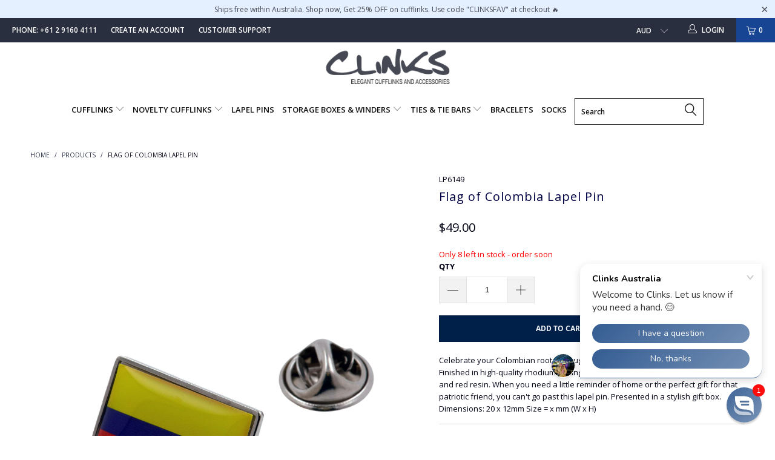

--- FILE ---
content_type: application/javascript; charset=utf-8
request_url: https://searchanise-ef84.kxcdn.com/templates.8P0w8K8N1D.js
body_size: 2357
content:
Searchanise=window.Searchanise||{};Searchanise.templates={Platform:'shopify',StoreName:'Clinks Australia',AutoSpellCorrection:'N',AutocompleteLayout:'multicolumn',AutocompleteStyle:'ITEMS_MULTICOLUMN_LIGHT',AutocompleteDescriptionStrings:0,AutocompleteSuggestionCount:5,AutocompleteItemCount:6,AutocompleteSuggestOnSearchBoxEmpty:'Y',AutocompleteShowProductCode:'N',AutocompleteShowRecent:'Y',AutocompleteShowOnlyInStock:'Y',AutocompleteShowMoreLink:'Y',AutocompleteIsMulticolumn:'Y',AutocompleteTemplate:'<div class="snize-ac-results-content"><div class="snize-results-html" style="cursor:auto;" id="snize-ac-results-html-container"></div><div class="snize-ac-results-columns"><div class="snize-ac-results-column"><ul class="snize-ac-results-list" id="snize-ac-items-container-1"></ul><ul class="snize-ac-results-list" id="snize-ac-items-container-2"></ul><ul class="snize-ac-results-list" id="snize-ac-items-container-3"></ul></div><div class="snize-ac-results-column"><ul class="snize-ac-results-multicolumn-list" id="snize-ac-items-container-4"></ul></div></div></div>',AutocompleteMobileTemplate:'<div class="snize-ac-results-content"><div class="snize-mobile-top-panel"><div class="snize-close-button"><button type="button" class="snize-close-button-arrow"></button></div><form action="#" style="margin: 0px"><div class="snize-search"><input id="snize-mobile-search-input" autocomplete="off" class="snize-input-style snize-mobile-input-style"></div><div class="snize-clear-button-container"><button type="button" class="snize-clear-button" style="visibility: hidden"></button></div></form></div><ul class="snize-ac-results-list" id="snize-ac-items-container-1"></ul><ul class="snize-ac-results-list" id="snize-ac-items-container-2"></ul><ul class="snize-ac-results-list" id="snize-ac-items-container-3"></ul><ul id="snize-ac-items-container-4"></ul><div class="snize-results-html" style="cursor:auto;" id="snize-ac-results-html-container"></div><div class="snize-close-area" id="snize-ac-close-area"></div></div>',AutocompleteItem:'<li class="snize-product ${product_classes}" data-original-product-id="${original_product_id}" id="snize-ac-product-${product_id}"><a href="${autocomplete_link}" class="snize-item" draggable="false"><div class="snize-thumbnail"><img src="${image_link}" class="snize-item-image ${additional_image_classes}" alt="${autocomplete_image_alt}"></div>${autocomplete_product_ribbons_html}${autocomplete_product_code_html}${autocomplete_product_attribute_html}<span class="snize-title">${title}</span><span class="snize-description">${description}</span>${autocomplete_prices_html}${autocomplete_in_stock_status_html}${reviews_html}</a></li>',AutocompleteMobileItem:'<li class="snize-product ${product_classes}" data-original-product-id="${original_product_id}" id="snize-ac-product-${product_id}"><a href="${autocomplete_link}" class="snize-item"><div class="snize-thumbnail"><img src="${image_link}" class="snize-item-image ${additional_image_classes}" alt="${autocomplete_image_alt}"></div><div class="snize-product-info">${autocomplete_product_ribbons_html}${autocomplete_product_code_html}${autocomplete_product_attribute_html}<span class="snize-title">${title}</span><span class="snize-description">${description}</span><div class="snize-ac-prices-container">${autocomplete_prices_html}${autocomplete_in_stock_status_html}</div>${reviews_html}</div></a></li>',AutocompleteResultsHTML:'<div style="text-align: center;"><a href="#" title="Exclusive sale"><img src="https://www.searchanise.com/images/sale_sign.jpg" style="display: inline;" /></a></div>',AutocompleteNoResultsHTML:'<p>Sorry, nothing found for [search_string].</p><p>Try some of our <a href="#" title="Bestsellers">bestsellers →</a>.</p>',AutocompleteZeroPriceAction:'hide_zero_price',LabelAutocompleteSku:'SKU',ResultsShow:'Y',ResultsStyle:'RESULTS_MODERN',ResultsPagesCount:15,ResultsCategoriesCount:9,ResultsShowActionButton:'add_to_cart',ResultsShowFiltersInSidebar:'N',ResultsShowProductCode:'Y',ResultsEnableInfiniteScrolling:'infinite',ResultsShowOnlyInStock:'Y',ResultsDescriptionStrings:0,ResultsZeroPriceAction:'hide_zero_price',SmartNavigationDefaultSorting:'sales_amount:desc',SmartNavigationOverrideSeo:'Y',ShowBestsellingSorting:'Y',ShowDiscountSorting:'Y',LabelResultsSku:'SKU',RecommendationShowActionButton:'add_to_cart',CategorySortingRule:"searchanise",ShopifyCurrency:'AUD',ColorsCSS:'.snize-ac-results .snize-suggestion.snize-recent { color: #333333; }.snize-ac-results .snize-view-all-link { color: #747474; }.snize-ac-results .snize-view-all-link .snize-ac-results-arrow { background-image: url("data:image/svg+xml,%3Csvg xmlns=\'http://www.w3.org/2000/svg\' viewBox=\'0 0 448 512\'%3E%3Cpath fill=\'%23747474\' d=\'M190.5 66.9l22.2-22.2c9.4-9.4 24.6-9.4 33.9 0L441 239c9.4 9.4 9.4 24.6 0 33.9L246.6 467.3c-9.4 9.4-24.6 9.4-33.9 0l-22.2-22.2c-9.5-9.5-9.3-25 .4-34.3L311.4 296H24c-13.3 0-24-10.7-24-24v-32c0-13.3 10.7-24 24-24h287.4L190.9 101.2c-9.8-9.3-10-24.8-.4-34.3z\'/%3E%3C/svg%3E"); }.snize-ac-over-nodrop { background: #EEEEEE; }div.snize .snize-button { background-color: #003494; }#snize-modal-product-quick-view .snize-button { background-color: #003494; }',CustomCSS:'#snize-search-results-grid-mode li.snize-product span.snize-title {    font-family: \'Open Sans\';    font-size: inherit;  font-weight: 400;    font-style: normal;    text-transform: none;    line-height: 1.5;    color: #0b2140;    letter-spacing: 1px;    text-rendering: optimizeLegibility;    -webkit-font-smoothing: antialiased;    -moz-osx-font-smoothing: grayscale;}div.snize li.snize-product div.snize-price-list {    font-weight: normal;    color: #d25c6a;}div.snize li.snize-product .snize-price-list .snize-price, div.snize li.snize-product .snize-price-list .snize-discounted-price {    font-size: 13px;}div.snize li.snize-product .snize-price-list .snize-discounted-price {    color: #010315;}',RecommendationCustomCSS:'element.style {}.snize-recommendation .snize-recommendation-title {    padding-bottom: 5px;    padding-left: 10px;    font-size: 22px;    line-height: 1.4;    border-bottom: 1px solid #e3e5e5;    color: #303e4e;    /* text-transform: uppercase; */}.snize-recommendation * {    position: static;    top: auto;    left: auto;    bottom: auto;    right: auto;    z-index: auto;    overflow: visible;    outline: none;    border: 0 none;    border-radius: 0;    box-shadow: none;    vertical-align: baseline;    text-align: inherit;    text-indent: 0;    text-transform: none;    text-overflow: clip;    text-shadow: none;    line-height: normal;    opacity: 1;    box-sizing: content-box;    color: inherit;    background: transparent none repeat scroll 0% 0%;}.h3, h3 {    font-weight: 400;    font-size: 16px;    display: block;    margin: 0 auto 15px 0;}.h2, .h3, h1, h2, h2.title, h3 {    font-family: "Open Sans",sans-serif;    font-style: normal;    text-transform: none;    line-height: 1.5;    text-rendering: optimizeLegibility;    -webkit-font-smoothing: antialiased;    -moz-osx-font-smoothing: grayscale;    color: #000044;    letter-spacing: 1px;}* {    -moz-box-sizing: border-box;    -webkit-box-sizing: border-box;    box-sizing: border-box;}user agent stylesheeth3 {    display: block;    font-size: 1.17em;    margin-block-start: 1em;    margin-block-end: 1em;    margin-inline-start: 0px;    margin-inline-end: 0px;    font-weight: bold;}body {    font-size: 13px;    color: #010315;    line-height: 1.6em;    overflow: auto;    -webkit-font-smoothing: antialiased;    -moz-osx-font-smoothing: grayscale;    font-smoothing: antialiased;    background-color: #fff;}.logo, body {    font-family: "Open Sans",sans-serif;    font-style: normal;    text-transform: none;    font-weight: 400;}@media only screen and (max-device-width: 1024px) and (min-device-width: 320px)html {    -webkit-text-size-adjust: 100%;}html {    font-family: sans-serif;}.remodal, html {    -webkit-text-size-adjust: 100%;    -ms-text-size-adjust: 100%;}user agent stylesheethtml {    color: -internal-root-color;}::selection {    background: #FFF7B6;    color: #000;}div.snize-recommendation-results span.snize-title {color: #000044;font-size: 13px;}div.snize-recommendation-results .snize-price-list {color: #B12704;}.snize-recommendation .snize-recommendation-title {text-transform: capitalize;text-align: center;}div.snize-recommendation-results .snize-button {background: #000044;}'}

--- FILE ---
content_type: application/javascript; charset=utf-8
request_url: https://searchanise-ef84.kxcdn.com/preload_data.8P0w8K8N1D.js
body_size: 6592
content:
window.Searchanise.preloadedSuggestions=['novelty cufflinks','skinny ties','microfibre ties','watch box','tie bars','star wars','gold cufflinks','cuff clinks','lapel pin','tie bar','rose gold','cuff links','watch winder','tie box','tie clip','mother of pearl','opal cufflinks','watch cufflinks','knit tie','blue cufflinks','cuff link','engraved cufflinks','knit ties','black cufflinks','silver cufflinks','engravable cufflinks','red cufflinks','best man','initial cufflinks','tie pin','gold cufflink','opal tie bar','bow tie','blue opal','dapper roo','gift set','dr who','gold tie','lapel pins','golf cufflinks','car cufflinks','music cufflinks','letter cufflinks','cufflink box','star wars tie','watch roll','gold tie bar','tie pins','dapper socks','animal cufflinks','cufflinks & tie','cricket cufflinks','basketball cufflinks','horse cufflinks','pearl cuff links','silver tie bar','gold tie clip','watch boxes','father of the bride','afl pin','carbon fibre','stainless steel','cross cufflinks','photo cufflinks','pen box','cufflinks and tie pins','new zealand','silver set','engravable cuff','horse tie clip','personal cufflinks','cufflinks & tie pin','silver black','dapper roo socks','horse racing','grooms man','opal cuff','black cuff links','spirit level','custom cufflinks','personalize cufflinks','watch winders','mother of pearl cufflinks','tie boxes','silver tie clip','letter d','car cufflink','mens cufflink','pearl cuff','cufflink & tie bar set','french horn','cufflink sets','cat cufflinks','scales of justice','golf cuff links','tie clip sets','round cufflinks','mother pearl','wooden watch box','doctor who','hard cufflinks','hat pin','shirt cuff adapters','silver round','treble clef','ball cufflinks','3 watch box','knot cufflinks','valet tray','silver tie bars','bicycle cufflinks','maths cufflink','dappe roo','nrl cufflinks','clock cufflinks','silver square','wedding cufflinks','magic wallet','star wars cufflinks','watch movement','pearl cufflinks','gold round','flag cuff lin','cocktail gift set','race car','harry potter','steam punk','bass clef','silver rectangle cufflinks','australian flags','personalised cuff links','music notes','gear shift','engravable round cufflinks','guitar cufflinks','custom cuff','rolex cufflinks','tie clips','rugby cufflinks','rose lapel pin','car logo','fishing cufflink','dog cufflinks','bow ties','box for cufflinks','cufflinks box','waratah watch winder','cateye cuff','drink cufflinks','pi cufflink','cuff adapters','math tie','father of the groom','celtic cuff clinks','wooden cufflink box','12 watch winder','square black cuff links','wooden cufflink','football cufflinks','moto x','fishing reel','blue watch','novelty ties','flag lapel pin','doctor cufflinks','vegan leather','motorbike cufflinks','opal tie clip','crown cufflinks','gun cufflinks','insert photo cufflinks','record player','trust me','watch cufflink','kangaroo cufflinks','soccer cufflinks','camera cuff links','wood watch box','bicycle gear','medical tie','skull cufflinks','engravable gold','large faced watches','jet plane','black wooden','gold round cuff links','cateye cufflinks','australia lapel pin','watch opal','novelty cufflinks opal','novelty cufflinks motorcycle','vespa scooter','dentist chair','star trek','cufflinks music cufflinks','bi plane','cuffs with initial','tie in','leather cuff link box','golf tie pin','fuel gauge','brass cufflinks','cufflinks light','lapel pin gold','afl tie','instruction manual','watch cuff','cabinet humidor','geelong cats','leather watch box','letter r','logo nrl pin set','double happiness cufflinks','your logo','hat cufflinks','stick pins','sock card','flag cufflinks','tie tack','gun cufflink','legal cufflinks','carbon fibre watch box','fish cuff links','watch movement cufflinks','heart cufflinks','black silver','fleur de lis','cuff link box','melbourne f','engraved tie bar','bus tie bar','initial engraved','wrench tie','cigar humidor','black tie bars','cuff links red','novelty tie clip','custom engraved cufflinks gold','letter a','blue enamel','cufflink roll','scales justice cufflinks','gun tie clip','gear shift cufflinks','cufflink storage','opal cufflink','football cuff','no 1 dad','round gold','silver cyclist','stud sets','cufflinks car','lindeman black watch winder','double happiness','bullet cufflinks','cuff links and tie clip set','ace cufflink','letter m cufflinks','tennis racquet','music pins','horse shoe','hockey cufflinks','bulldogs nrl','cufflinks gift box','drum kit','cyclist cufflink','gold square','blue enamel cufflinks','black round','rose gold cuff links','horse sh','chess cufflinks','collar stays','formula one','dinosaur cufflinks','brisbane lions','horse cuff links','letter s','black guitar cufflinks','necktie clip','harry potter cufflinks','gear stick','pacman cufflinks','silver fern','field hockey','navy tie','rose gold tie','mechanical watch cufflinks','fish cufflink','bubble plane','clinks watch winder','t re','cufflink boxes','brushed gold','red porsche','cricket ball','blue enamel silver','star tie','airplane cufflinks','union jack','shiraz red wine bottle cufflinks','spitfire cufflinks','green & blue','watch winder single watch','sterling silver','music tie','surf board','fire engine','stethoscope cufflinks','queen cuff links','money clip','geelong cufflinks','rose gold cufflinks','silver square cufflinks','tie clip set','spatula tie','gift set soccer','mechanism cufflinks','penguin cufflinks','national lapel pins','travel cigar humidifier','diamond cuff inks','engravable pin','country flag','cigar box','gold shiny tie bar','masonic cufflinks','watch and cufflinks box','bride and groom','walnut ashtray','west coast eagles','newcastle knights','stars cufflinks','gold tie clips','sport lapel pin','power supply','watch box key','plane cufflinks','drum kit cufflinks','table tennis','basketball tie','opal tie bars','pink knit tie','dentist tooth and mirror cufflinks','ford cufflinks','opal cuff clinks','australia nrl','handcuff cufflinks','ribbed socks','coin cufflink','gold rectangle cufflinks','gold initials cufflinks','football club','green farm tractor','screw driver','wedding party','men pacman sock','leather cufflink','golf cuff','cufflinks inc','opal red','carbon fibre cufflink box','argyle socks','space ship','20 watch box','green cufflinks','ash tray','musical cufflinks','poker ace','gunmetal silver','plain cufflink','shot gun','circuit board cufflinks','brushed tie bar','wooden tie','cufflink tie bar','green lotus racing','rose gold square','bmw emblem','sausage dog','silk knot','real estate','leather case','cufflink set','lotus f1 racing','silver cuff links','personalisable cufflinks','law scale','st george','circuit board','iron man','orange tie','house cufflink','watch travel','kangaroo pins','australian flag lapel pin','logo pin','letter t','s tie bar','cow socks','carbon fibre wooden watch box','10 slots watch box','silk cufflink','porsche cufflinks','double decker bus sock','stone cufflinks','greek masks','shiny gold','steel cuff link','starwars cufflink','fishing socks','textured cufflinks','bear cufflinks','shiraz red','camera cufflink','for sale','australian flag','knot cufflink','winder watch','black watch box','soccer ball','thor style','newcastle united','horse racing cufflinks','working compass','ice hockey','eagle cufflinks','gold ties','mickey mouse','racing bike','drum clinks','battery watch winders','classic curve silver cufflinks','adelaide crows','mens bracelet','star wars tie bars','fishing cufflinks','12 watch box','rowing oar cufflinks','classic groove cufflinks','novelty cufflinks anchor','brass cufflink','port cufflinks','winder setting','race car cufflinks','playstation cuffs','tractor cufflink','wrap around','tie clip pi','moustache cufflinks','watches watches','diver cufflinks','north me','ambulance cufflinks','piano pin','mini cooper','novelty english','horse shoe cufflinks','beer cufflinks','custom tie bar','race horses','flag tie','afl pins','keep calm cufflinks','turbo cufflinks','watch case','collar bars','golf bag','hand cuff cufflinks','dentist tooth','cufflink motorbike','rifle cufflinks','modern silver','ties purple','purple cufflinks','baby feet','horseshoe cufflink','engineering cuff links','cat cuff links','aboriginal cufflinks','baseball bat','leather watch case','rose gold round','st kil','cigar boxes','triumph style','shelby cobra','melbourne football','clapper board','engravable tie bar','walnut cigar humidor','office cufflinks','wood and gunmetal','gold cufflink tie bar','silk ties','matte black','kangaroo tie','police car','small cufflinks','square cufflinks silver','bat and ball','two tone','pi tie','tie bar silver','french bulldog','pie lapel pin','coffee cup','gin cuff','chinese cufflinks','sydney watch winder','electric guitar','watch movement steampunk','spitfire airplane','brushed silver tie bar with curved end 50mm','st george cross','roundel cufflinks','propeller novelty cufflinks','keep calm and have a beer cufflinks','spirit levels','country cufflinks','stethoscope tie pin','one piece','gold bar','chain cufflinks','gold rectangle','summer tie','round brushed','music tie bar','steam train','submarine tie','tie clip music','mr mrs','emerald cuff links','trust me doctor','silver/gold lined','collar bar','colour stripe','bass clef cufflinks','gold tie bars','board cufflink','anchor bracelet','mountain with','helicopter cufflinks','cycle cufflinks','hour glass cufflinks','sports car','jeep cufflinks','microphone cufflinks','gold set','gunmetal tie bar','cuff links and tie bar silver','father cufflinks','king size','bottle opener','olympic rings','penny black cufflink','playing cards','cufflinks tourbillon','sydney swans','hot and cold','race car cufflink','cartridge cufflinks','cricket socks','flip wallet','thor hammer','black matt','steampunk gear cufflinks','t re cufflink','red & white','anchor tie pin','round silver','steampunk cufflinks','key rings','truck cufflinks','gunmetal mother of pearl','orange cufflink','australia flag lapel','cufflinks & tie pin set','cricket bats','pi on a tie','perth glory','rifle gun','shotgun tie clip','pewter tie clip','greyhound racing','a-z cufflinks','8 slot black wooden','diamond cuff links','golf tie clip','the ashes','cigar ashtray','sydney gift set','chinese tie','brides father','black silk paisley tie','musical note','golf socks','tie bar eagles','brown cufflink','engineering cufflink','basketball cuff links','custom lapel pin','letter cuff','star lapel','forget me not','5 slot watch boxes','best dad ever','celtic cufflinks','clarinet cufflinks','red tractor','t-rex skull','carp fish','leunig cars','waves pins','trumpet cufflinks','teal tie','collingwood cuff links','o letter','rotating box','irish lapel pin','cross lapel pin','wings aviation','roulette wheel','leather travel watch cases','silver star cufflinks','game over arcade bamboo socks','boston celtics','music lapel pins','sunglasses box','train tie clip','half penny','pin set','stag head','stud set','watch winding','indian flag','24 slots storage','scales of justice gold cufflinks','penrith panthers','wooden pen box','of the rings','hygrometer gauge','electric guitar cufflinks','white knitted tie','ties fishing','cricket bowler and batter cufflinks','periodic table','mother of pearl and silver tie bar','cufflink wallet','cowboy hat cufflinks','silver sports motorbike','shiny silver anchor','carlton cufflinks','aviation lapel pins','chilli pepper','music gift','rose gold lapel pin','moon cufflinks','novelty cufflinks cricket','horse tie','red electric guitar','gold father of the bride','dinosaur novelty cufflinks','official melbourne storm logo pin set','bull bear','oval brushed','plane tie pins','flag australia','drum cufflinks','silver tie clips','blue cat eye','instrument cufflinks','soccer balls','italian flag','10 slots watch','letter g','style hammer','tie bar skinny','female toilet','opal watch','game socks','film reel','igar case','gold plated tie bar','trust me im a doctor cufflinks','black patterned enamel cufflinks','sydney fc','tin tin','fleur de','eagle cufflink','sailing tie bar','mr perfect','gunmetal with pearl','gunmetal lines','blue crystal','golf cuff link','glove cufflinks','shiny silver tie clip','liverpool football','silver helm','golf ball and putter','no one dad','full name cufflinks','greek flag','cufflinks doctor','horse socks','dont worrie','dragon cufflinks','flags pakistan','richmond tigers','theodore watch','working watch','owl cuff links','best man oval','cigars box','record cufflink','motocross helmet','cohiba humidor','falcon blueprint','polish flag','darts and board cufflinks','checkerboard tie clip','rose tie bar','square mother','cadillac cufflinks','pool table cufflinks','arm band','guns cufflinks','sheet music white cufflinks','tourbillon gold','mini pin','jewellery box','wedding socks','cuff links basketball hoop','high flyer triplane cufflinks','small tie bar','gold pistol','volvo emblem','black blue','graduation suit','red cuff links','giraffe cufflinks','rose tie clip','ships wheel','the blues','bird cufflink','toothpaste cufflinks','round brushed silver','ballroom dance','black microphones','greek cufflinks','bin chicken','like rolex','cricket bat socks','its a boy','eagles tie','links blaq','shooting cufflinks','oil drill','watch winder vancouver','watch winder box','magpie cufflinks','gunmetal fish skeleton tie clip','black wood tie bar','golf pin','rowing oars','port tie','horse and jockey','silver tie br','bagpipe cufflinks','diver cufflinks silver','billard cufflinks','penny black cufflinks','gold engra','black watch box compartments','blue lego','galaxy tie','engravable set','gold oval','classic curve','cufflinks & tie pins','silver double happiness','fork cufflink','i’m banker','spitfire cufflinks & tie','gold black lines','jigsaw piece','michael jordan','music lapel','dump truck','penny farthing','aviation tie pin','mechanical cuff links','cocktail shaker','sea horse','scales of','military tie bar','maple leaf','triumph cufflinks','ferrari cufflinks','travel watch box','letter w cufflinks','hip flask','love you dad','styled pistol','scooter cufflinks','dapper roo ducky','rugby tie bar','lamborgini emblem','infinity symbol','blue bird','sailing ship','chicken and egg','hawks cufflink','christmas tie','phone booth','blue enamel stripes silver cufflinks','eagles guernsey','dentist tooth and mirror','initials engraved cufflinks','poker cuff links','treble clef tie','toiletry bag','wine cuff','dog cuff','tie music','train n class','british isles','lions logo','buy and sell cufflinks','red skinny tie','crystal clinks','fremantle dockers','soccer ball cufflinks','houston rockets','guilty cufflinks','black watch box 6','mandalorian star wars','black wrap around cufflinks','small silver knot','you\'ve got mail','f-18 hornet','spiderman tie','rustic mother','shot cufflinks','musical notes cufflinks','us aviation tie bar','thor style hammer cufflinks silver','bears cufflinks','rowing cufflinks','celtic square cuff links','flinders watch','air force','sailing boat','doctor cuffs','boxing glove','western cufflinks','slim gold tie bar','star rie','afl pin set','american flag','4 watch winder','navy tie bar','novelty cufflinks plane','fish tie clip','pin badge for','tie bike','gws giants','black carbon fibre in silver square cufflinks','shirt stud','cricket stumps','ship anchor','in vader','shamrock lapel in','james bond 007 cufflinks','trust me im a doctor','light bulb','australia cufflinks','range watch','grooms man black and silver wedding cufflinks','nrl tie bar','cufflink travel storage','crystal pearl','watch vegan leather roll','camel cufflinks','lawyer cufflinks','golf club tie bar','music tie clip','thor style hammer cufflinks rose gold','gavel cufflinks','rose gold knot cufflinks','novelty cufflinks golf','grand piano','ben cufflinks','golden gun','tie bar music','world map cufflink blue','th or','panther cufflinks','grooms socks','yellow rubber duckie cufflinks','green tank','bike tie pin','rose gold square engravable cufflinks','james bond','cowboys cufflinks','hollywood clapper','thong silver','long socks','sax tie pin','west end','karate cuff','music note tie clip','wrap around cuff links','scales of justice lapel','the flash cufflinks','rabbit cufflinks','winder fingerprint','w cufflinks','winder box','aircraft cufflinks','vw beetle cufflinks','black xbox','lady cufflink','star wars r2d2 cufflinks','cowboys logo nrl pin set','red chilli pepper','midnight black','shotgun cartridge','graduation hat','35mm film','canberra raiders','turntable cufflinks','made in','racehorse cufflinks','black bracelet','j initial','sydney watch winder box for 3 watches','thin silver tie bar','x box','sydney watch','tie bar cross','wine glass','rooster tie','flip out','st kilda','pi symbol','horse tie bar','bike cufflinks','acoustic guitar cufflinks','triathlon bikes','woman cufflink','lego cuffs','hammer and saw','silver red and black knot cufflinks','hunting cufflinks','textured gold cufflinks','stick pin','male symbol','chicago bulls','gold rectangle cuff links','figure eight','anchor lapel pin','penny black','watch cases','phantom cufflinks','star wars bowtie','rock out black','silver tie bar small','filipino sun','star wars cuff links','number tie','bag pipes','hot air balloon','golf ball and club','knife cufflink','aboriginal flag','compass tie bar','treble clefs','harley davidson','guitar cufflink','shirt studs','tie bar rose gold','nuggets cufflinks','silver engravable lapel pin','port adelaide','spitfire cuff links a','hour glass','buy sell','autobot cufflinks','wise owl','curved end','octagon silver','ball chain','tie fighter','eiffel tower','tie clip pen','snooker triangle cufflinks','yellow backhoe','button car','roll case','batman cufflinks silver','p38 aircraft','gold small','motorbike cufflink','mr men','tie bar silver shiny','aviation insignia','race horse & jockeys','green lotus','port power cuff links','blue enamel stripes silver','balloon dog','two horses tie clip','ss square','blue enamel stripes','kangaroo cuff links','star of david','red combi','opal cuffs','back to the future','18k gold','train tie','collar clip','anchor gift set','kangaroo tie bar','melbourne cup','bike sets','hawk cufflink','suit of diamonds','gold cross','letter l cufflinks','beer or','tie clip math','cufflink bird','letter h','race horse cufflinks','martial arts','polar bear','motocross cufflinks','football socks','paintbrush cufflink','four square cufflinks','black and blue stripe cufflinks','smokey four square cufflinks','darth vader','farm tractor','green spirit level','jewellery storage','fire extinguisher','west coast','functional watches','koala cufflinks','breast cancer','auctioneer gavel','basketball backboard','silver horseshoe','silver spanner','ram cufflinks','guitar lapel','bar gold','silver curve','blue opal cufflinks','tractor cufflinks','cricket ball cuff links','violin with','rolls royce emblem','boba fett','afl heritage','new york knicks','race horse','rock out red guitar','amber coloured','dc comics','stylish package','oar cufflinks','superman cufflinks silver','lego cufflinks','dslr camera','south africa','usb cufflinks','be happy','gold tie pin','purple spiral','horse lapel pin','army cufflink','double black lines','teapot and cup','number cufflinks','disco ball','tap cufflinks','indigenous australia','black square','dirt bike cufflinks','shift cufflinks','bee mens socks','trombone cuflinks','martini cufflinks','grooms brother','captain america','tie clip glass','cufflink and tie clip set','r2 d2','mickey mouse cufflinks','cateye orange','mechanical cufflink','silver bicycle','medical symbol','bracelet charms','black x box','music cuff','ctrl esc','the flash','black guitar','south korea','textured blue and silver','fishing tie clip','cufflinks hour glass','treasure cufflink','paper plane','opera house','french bulldog cufflinks','vision cufflinks','diver cuff links','blue marlin cufflinks','steering wheel','yellow bobcat','horseshoe cufflinks','silver sixpence','brother cuff links','plain rectangle','silver racing bike','footy red','gunmetal knot cufflinks','new zealand flag','spitfire plane','rose gold rectangle','marlin cufflinks','working watch movement','silver tractor','cufflink square','black and silver tie clip','horse head tie clip','clef cufflinks','argyle tartan blue bamboo socks by dapper roo','justice scale','tea pot','bamboo watch winder','oval gold','clock cufflink','baby boy','dollar sign','button covers','gunmetal with gold knots cufflinks','24 slot watch box','rock out','globe cufflinks','blue black','police box cufflinks','pacman socks','groom socks','cello player','monogram initials','pearl tie clip','wheel cufflink','engraveable cufflinks','nugget cufflinks','light bulb cufflinks','treble bass clef','cufflinks geometric','afl cuff link','golf ball cufflinks','small gold','gold horse','mother board cufflink','novelty cufflinks yoda','star wars glow','space tie','computer cufflink','gunmetal tie clip','cyclists who','shell cuff','cross shield','soccer field cufflinks','marvel cufflinks','western suburbs magpies'];

--- FILE ---
content_type: text/javascript;charset=UTF-8
request_url: https://www.searchanise.com/recommendations?api_key=8P0w8K8N1D&recommendation_widget_key=3I3N4G2W6Z0X5P9&request_page=product&product_ids=8203406737640&recommendation_collection=&restrictBy%5Bquantity%5D=1%7C&output=jsonp&callback=jQuery37105361053478858528_1768733078110&_=1768733078111
body_size: 5725
content:
jQuery37105361053478858528_1768733078110({"totalItems":268,"startIndex":0,"itemsPerPage":30,"currentItemCount":30,"recommendation":{"title":"You Might Also Like"},"items":[{"product_id":"8364191482088","original_product_id":"8364191482088","title":"Brisbane Lions AFL Heritage Pin","description":"Here comes the Brisbane Lions First 18 Heritage Pin, an official AFL Merchandise.  Official AFL Team Logo Metal Pin Badge In the shape of the AFL team logo. Great to add to your footy attire A great collectible that will look great on a hat, cap, lapel, tie, or part of any collection of team memorabilia Official AFL Licensed Merchandise Dimensions: 25.3 x 21.8 x 3mm  Presented in a beautiful box, ready for gifting!","link":"\/products\/brisbane-lions-afl-heritage-pin","price":"29.0000","list_price":"19.0000","quantity":"1","product_code":"LP9040","image_link":"https:\/\/cdn.shopify.com\/s\/files\/1\/0104\/8205\/7280\/files\/lp9040-brisbane-lions-first-18-heritage-pin_large.png?v=1695968064","vendor":"Clinks","discount":"0","add_to_cart_id":"44848611361000","total_reviews":"0","reviews_average_score":"0","shopify_variants":[{"variant_id":"44848611361000","sku":"LP9040","barcode":"9354091057476","price":"29.0000","list_price":"19.0000","taxable":"1","options":{"Title":"Default Title"},"available":"1","search_variant_metafields_data":[],"filter_variant_metafields_data":[],"image_link":"https:\/\/cdn.shopify.com\/s\/files\/1\/0104\/8205\/7280\/files\/lp9040-brisbane-lions-first-18-heritage-pin_large.png?v=1695968064","image_alt":"","quantity_at_location_14128382016":"8","quantity_total":"8","link":"\/products\/brisbane-lions-afl-heritage-pin?variant=44848611361000"}],"shopify_images":["https:\/\/cdn.shopify.com\/s\/files\/1\/0104\/8205\/7280\/files\/lp9040-brisbane-lions-first-18-heritage-pin_large.png?v=1695968064"],"tags":"AFL - Officially Licenced[:ATTR:]Lapel Pin[:ATTR:]Sports","quantity_total":"8"},{"product_id":"8203421516008","original_product_id":"8203421516008","title":"Flag of Ghana Lapel Pin","description":"Celebrate your Ghanaian roots through our miniature Ghana Flag lapel pin! Finished in high-quality rhodium plating silver and hand-finished with red, gold, and green resin. When you need a little reminder of home or the perfect gift for that patriotic friend, you can't go past this lapel pin. Presented in a stylish gift box.  Dimensions: 20 x 12mm","link":"\/products\/flag-of-ghana-lapel-pin","price":"49.0000","list_price":"0.0000","quantity":"1","product_code":"LP6130","image_link":"https:\/\/cdn.shopify.com\/s\/files\/1\/0104\/8205\/7280\/files\/lp6130ghana_large.png?v=1685667045","vendor":"Clinks","discount":"0","add_to_cart_id":"44461023002856","total_reviews":"0","reviews_average_score":"0","shopify_variants":[{"variant_id":"44461023002856","sku":"LP6130","barcode":"9354091054482","price":"49.0000","list_price":"0.0000","taxable":"1","options":{"Title":"Default Title"},"available":"1","search_variant_metafields_data":[],"filter_variant_metafields_data":[],"image_link":"https:\/\/cdn.shopify.com\/s\/files\/1\/0104\/8205\/7280\/files\/lp6130ghana_large.png?v=1685667045","image_alt":"","quantity_at_location_14128382016":"10","quantity_total":"10","link":"\/products\/flag-of-ghana-lapel-pin?variant=44461023002856"}],"shopify_images":["https:\/\/cdn.shopify.com\/s\/files\/1\/0104\/8205\/7280\/files\/lp6130ghana_large.png?v=1685667045"],"tags":"Enamel[:ATTR:]Flags & National Symbols[:ATTR:]Novelty Lapel Pins","quantity_total":"10"},{"product_id":"8203400446184","original_product_id":"8203400446184","title":"Flag of Pakistan Lapel Pin","description":"Celebrate your Pakistani roots through our miniature Pakistan Flag lapel pin! Finished in high-quality rhodium plating silver and hand-finished with a white star and crescent on a dark green field, with a vertical white stripe at the hoist resin. When you need a little reminder of home or the perfect gift for that patriotic friend, you can't go past this lapel pin! Presented in a stylish gift box. Dimensions: 20 x 12mm","link":"\/products\/flag-of-pakistan-lapel-pin","price":"49.0000","list_price":"0.0000","quantity":"1","product_code":"LP6106","image_link":"https:\/\/cdn.shopify.com\/s\/files\/1\/0104\/8205\/7280\/files\/lp6106pakistan_large.png?v=1685513800","vendor":"Clinks","discount":"0","add_to_cart_id":"44460949045480","total_reviews":"0","reviews_average_score":"0","shopify_variants":[{"variant_id":"44460949045480","sku":"LP6106","barcode":"9354091054246","price":"49.0000","list_price":"0.0000","taxable":"1","options":{"Title":"Default Title"},"available":"1","search_variant_metafields_data":[],"filter_variant_metafields_data":[],"image_link":"https:\/\/cdn.shopify.com\/s\/files\/1\/0104\/8205\/7280\/files\/lp6106pakistan_large.png?v=1685513800","image_alt":"","quantity_at_location_14128382016":"8","quantity_total":"8","link":"\/products\/flag-of-pakistan-lapel-pin?variant=44460949045480"}],"shopify_images":["https:\/\/cdn.shopify.com\/s\/files\/1\/0104\/8205\/7280\/files\/lp6106pakistan_large.png?v=1685513800","https:\/\/cdn.shopify.com\/s\/files\/1\/0104\/8205\/7280\/files\/lapelpin-giftbox_29fd5edd-c17a-4781-b7ca-c6ac8b695c1f_large.png?v=1687759924"],"shopify_images_alt":["",""],"tags":"Enamel[:ATTR:]Flags & National Symbols[:ATTR:]Novelty Lapel Pins","quantity_total":"8"},{"product_id":"8203400413416","original_product_id":"8203400413416","title":"Flag of India Lapel Pin","description":"Celebrate your Indian roots through our miniature India Flag lapel pin! Finished in high-quality rhodium plating silver and hand-finished with deep saffron, white, and dark green resin. When you need a little reminder of home or the perfect gift for that patriotic friend, you can't go past this lapel pin! Presented in a stylish gift box. Dimensions: 20 x 12mm","link":"\/products\/flag-of-india-lapel-pin","price":"49.0000","list_price":"0.0000","quantity":"1","product_code":"LP6105","image_link":"https:\/\/cdn.shopify.com\/s\/files\/1\/0104\/8205\/7280\/files\/lp6105india_large.png?v=1685513695","vendor":"Clinks","discount":"0","add_to_cart_id":"44460949012712","total_reviews":"0","reviews_average_score":"0","shopify_variants":[{"variant_id":"44460949012712","sku":"LP6105","barcode":"9354091054239","price":"49.0000","list_price":"0.0000","taxable":"1","options":{"Title":"Default Title"},"available":"1","search_variant_metafields_data":[],"filter_variant_metafields_data":[],"image_link":"https:\/\/cdn.shopify.com\/s\/files\/1\/0104\/8205\/7280\/files\/lp6105india_large.png?v=1685513695","image_alt":"","quantity_at_location_14128382016":"8","quantity_total":"8","link":"\/products\/flag-of-india-lapel-pin?variant=44460949012712"}],"shopify_images":["https:\/\/cdn.shopify.com\/s\/files\/1\/0104\/8205\/7280\/files\/lp6105india_large.png?v=1685513695","https:\/\/cdn.shopify.com\/s\/files\/1\/0104\/8205\/7280\/files\/lapelpin-giftbox_81d1546c-a3a3-41a5-8865-30cd3e40ca1b_large.png?v=1687742925"],"shopify_images_alt":["",""],"tags":"Enamel[:ATTR:]Flags & National Symbols[:ATTR:]Novelty Lapel Pins","quantity_total":"8"},{"product_id":"7340319834275","original_product_id":"7340319834275","title":"South Sydney Rabbitohs Logo NRL Pin Set","description":"South Sydney Rabbitohs Logo NRL Pin Set. Official NRL Merchandise.","link":"\/products\/south-sydney-rabbitohs-logo-nrl-pin-set","price":"99.0000","list_price":"129.0000","quantity":"1","product_code":"LP8091","image_link":"https:\/\/cdn.shopify.com\/s\/files\/1\/0104\/8205\/7280\/products\/NRLPINSETRABBITOHS2_large.jpg?v=1634539481","vendor":"Clinks","discount":"23","add_to_cart_id":"41708308463779","total_reviews":"0","reviews_average_score":"0","shopify_variants":[{"variant_id":"41708308463779","sku":"LP8091","barcode":"9334036020321","price":"99.0000","list_price":"129.0000","taxable":"1","options":{"Title":"Default"},"available":"1","search_variant_metafields_data":[],"filter_variant_metafields_data":[],"image_link":"https:\/\/cdn.shopify.com\/s\/files\/1\/0104\/8205\/7280\/products\/NRLPINSETRABBITOHS2_large.jpg?v=1634539481","image_alt":"","quantity_at_location_14128382016":"1","quantity_total":"1","link":"\/products\/south-sydney-rabbitohs-logo-nrl-pin-set?variant=41708308463779"}],"shopify_images":["https:\/\/cdn.shopify.com\/s\/files\/1\/0104\/8205\/7280\/products\/NRLPINSETRABBITOHS2_large.jpg?v=1634539481","https:\/\/cdn.shopify.com\/s\/files\/1\/0104\/8205\/7280\/products\/NRLPINSETRABBITOHS_large.jpg?v=1634539482"],"shopify_images_alt":["",""],"tags":"Lapel Pin[:ATTR:]NRL - Officially Licenced","quantity_total":"1"},{"product_id":"8203405918440","original_product_id":"8203405918440","title":"Flag of Guatemala Lapel Pin","description":"Celebrate your Guatemalan roots through our miniature Guatemala Flag lapel pin! Finished in high-quality rhodium plating silver and hand-finished with sky blue and white resin. When you need a little reminder of home or the perfect gift for that patriotic friend, you can't go past this lapel pin. Presented in a stylish gift box.  Dimensions: 20 x 12mm","link":"\/products\/flag-of-guatemala-lapel-pin","price":"49.0000","list_price":"0.0000","quantity":"1","product_code":"LP6142","image_link":"https:\/\/cdn.shopify.com\/s\/files\/1\/0104\/8205\/7280\/files\/lp6142guatemala_large.png?v=1685671045","vendor":"Clinks","discount":"0","add_to_cart_id":"44460981190888","total_reviews":"0","reviews_average_score":"0","shopify_variants":[{"variant_id":"44460981190888","sku":"LP6142","barcode":"9354091054604","price":"49.0000","list_price":"0.0000","taxable":"1","options":{"Title":"Default Title"},"available":"1","search_variant_metafields_data":[],"filter_variant_metafields_data":[],"image_link":"https:\/\/cdn.shopify.com\/s\/files\/1\/0104\/8205\/7280\/files\/lp6142guatemala_large.png?v=1685671045","image_alt":"","quantity_at_location_14128382016":"10","quantity_total":"10","link":"\/products\/flag-of-guatemala-lapel-pin?variant=44460981190888"}],"shopify_images":["https:\/\/cdn.shopify.com\/s\/files\/1\/0104\/8205\/7280\/files\/lp6142guatemala_large.png?v=1685671045"],"tags":"Enamel[:ATTR:]Flags & National Symbols[:ATTR:]Novelty Lapel Pins","quantity_total":"10"},{"product_id":"7340323995811","original_product_id":"7340323995811","title":"New Zealand Warriors Logo NRL Pin Set","description":"The New Zealand Warriors Logo NRL Pin Set is a fantastic collection of pins that any Warriors fan would adore. This set features a selection of pins showcasing the awesome New Zealand Warriors logo, each with its unique flair. Whether you want to pin them on your backpack, jacket, or cap, these pins are a stylish way to display your love for the team. It's like wearing a piece of Warrior spirit wherever you go!","link":"\/products\/new-zealand-warriors-logo-nrl-pin-set","price":"99.0000","list_price":"129.0000","quantity":"1","product_code":"LP8097","image_link":"https:\/\/cdn.shopify.com\/s\/files\/1\/0104\/8205\/7280\/files\/lp8097-01newzealandwarriorslogonrlpinset_large.png?v=1692004914","vendor":"Clinks","discount":"23","add_to_cart_id":"41708327403683","total_reviews":"0","reviews_average_score":"0","shopify_variants":[{"variant_id":"41708327403683","sku":"LP8097","barcode":"9334036021199","price":"99.0000","list_price":"129.0000","taxable":"1","options":{"Title":"Default"},"available":"1","search_variant_metafields_data":[],"filter_variant_metafields_data":[],"image_link":"https:\/\/cdn.shopify.com\/s\/files\/1\/0104\/8205\/7280\/files\/lp8097-01newzealandwarriorslogonrlpinset_large.png?v=1692004914","image_alt":"","quantity_at_location_14128382016":"2","quantity_total":"2","link":"\/products\/new-zealand-warriors-logo-nrl-pin-set?variant=41708327403683"}],"shopify_images":["https:\/\/cdn.shopify.com\/s\/files\/1\/0104\/8205\/7280\/files\/lp8097-01newzealandwarriorslogonrlpinset_large.png?v=1692004914","https:\/\/cdn.shopify.com\/s\/files\/1\/0104\/8205\/7280\/files\/lp8097-02newzealandwarriorslogonrlpinset_large.png?v=1692004917"],"shopify_images_alt":["",""],"tags":"Lapel Pin[:ATTR:]NRL - Officially Licenced","quantity_total":"2"},{"product_id":"7340328386723","original_product_id":"7340328386723","title":"Hawthorn Hawks Logo AFL Pin","description":"Hawthorn Hawks Logo AFL Pin. Official AFL Merchandise. Show your pride and love of your club with a Hawthorn Hawks Logo AFL Pin. This metal pin is in the shape of the Hawks AFL team logo and is great to add to your footy attire. The pin is a great collectable that will look great on a hat, cap, lapel, tie, or part of any collection of team memorabilia.","link":"\/products\/hawthorn-hawks-logo-afl-pin","price":"29.0000","list_price":"49.0000","quantity":"1","product_code":"LP9014","image_link":"https:\/\/cdn.shopify.com\/s\/files\/1\/0104\/8205\/7280\/products\/AFLLOGPINHAWKS_large.jpg?v=1634539967","vendor":"Clinks","discount":"41","add_to_cart_id":"41708355027107","total_reviews":"0","reviews_average_score":"0","shopify_variants":[{"variant_id":"41708355027107","sku":"LP9014","barcode":"9334036001948","price":"29.0000","list_price":"49.0000","taxable":"1","options":{"Title":"Default"},"available":"1","search_variant_metafields_data":[],"filter_variant_metafields_data":[],"image_link":"https:\/\/cdn.shopify.com\/s\/files\/1\/0104\/8205\/7280\/products\/AFLLOGPINHAWKS_large.jpg?v=1634539967","image_alt":"","quantity_at_location_14128382016":"2","quantity_total":"2","link":"\/products\/hawthorn-hawks-logo-afl-pin?variant=41708355027107"}],"shopify_images":["https:\/\/cdn.shopify.com\/s\/files\/1\/0104\/8205\/7280\/products\/AFLLOGPINHAWKS_large.jpg?v=1634539967"],"tags":"AFL - Officially Licenced[:ATTR:]Lapel Pin","quantity_total":"2"},{"product_id":"4465135779912","original_product_id":"4465135779912","title":"Silver Axe Lapel Pin","description":"Silver Axe lapel pin. Measures 12.8x28 mm (W x H)","link":"\/products\/silver-axe-lapel-pin","price":"49.9500","list_price":"0.0000","quantity":"1","product_code":"LP6011","image_link":"https:\/\/cdn.shopify.com\/s\/files\/1\/0104\/8205\/7280\/products\/DF73OrryTKy9q3IjU796_Axe__1_large.jpg?v=1580781930","vendor":"Clinks","discount":"0","add_to_cart_id":"31674900349000","total_reviews":"0","reviews_average_score":"0","shopify_variants":[{"variant_id":"31674900349000","sku":"LP6011","barcode":"9354091012710","price":"49.9500","list_price":"0.0000","taxable":"1","options":{"Title":"Default Title"},"available":"1","search_variant_metafields_data":[],"filter_variant_metafields_data":[],"image_link":"https:\/\/cdn.shopify.com\/s\/files\/1\/0104\/8205\/7280\/products\/tLXtwGoRT72m6r1F6jBY_Axe__2_large.jpg?v=1580781930","image_alt":"","quantity_at_location_14128382016":"17","quantity_total":"17","link":"\/products\/silver-axe-lapel-pin?variant=31674900349000"}],"shopify_images":["https:\/\/cdn.shopify.com\/s\/files\/1\/0104\/8205\/7280\/products\/DF73OrryTKy9q3IjU796_Axe__1_large.jpg?v=1580781930","https:\/\/cdn.shopify.com\/s\/files\/1\/0104\/8205\/7280\/products\/tLXtwGoRT72m6r1F6jBY_Axe__2_large.jpg?v=1580781930"],"shopify_images_alt":["",""],"tags":"Lapel Pin","quantity_total":"17"},{"product_id":"8236542623976","original_product_id":"8236542623976","title":"Flag of Ghana Stick Pin","description":"Celebrate your Ghanaian roots through our miniature Ghana Flag stick pin! Finished in high-quality rhodium plating silver and hand-finished with red, gold, and green resin. When you need a little reminder of home or the perfect gift for that patriotic friend, you can't go past this stick pin. Presented in a stylish gift box.  Dimensions: 20 x 12 mm 7cm length","link":"\/products\/flag-of-ghana-stick-pin","price":"59.0000","list_price":"0.0000","quantity":"1","product_code":"LP6230","image_link":"https:\/\/cdn.shopify.com\/s\/files\/1\/0104\/8205\/7280\/files\/lp6230ghana_large.png?v=1685514976","vendor":"Clinks","discount":"0","add_to_cart_id":"44536394744040","total_reviews":"0","reviews_average_score":"0","shopify_variants":[{"variant_id":"44536394744040","sku":"LP6230","barcode":"9354091056097","price":"59.0000","list_price":"0.0000","taxable":"1","options":{"Title":"Default Title"},"available":"1","search_variant_metafields_data":[],"filter_variant_metafields_data":[],"image_link":"https:\/\/cdn.shopify.com\/s\/files\/1\/0104\/8205\/7280\/files\/lp6230ghana_large.png?v=1685514976","image_alt":"","quantity_at_location_14128382016":"5","quantity_total":"5","link":"\/products\/flag-of-ghana-stick-pin?variant=44536394744040"}],"shopify_images":["https:\/\/cdn.shopify.com\/s\/files\/1\/0104\/8205\/7280\/files\/lp6230ghana_large.png?v=1685514976"],"tags":"Enamel[:ATTR:]Flags & National Symbols","quantity_total":"5"},{"product_id":"8236521717992","original_product_id":"8236521717992","title":"Flag of Bangladesh Stick Pin","description":"Celebrate your Bangladeshi roots through our miniature Bangladesh Flag stick pin! Finished in high-quality rhodium plating silver and hand-finished with a dark green field with a red disc that is slightly offset from the center resin. When you need a little reminder of home or the perfect gift for that patriotic friend, you can't go past this stick pin. Presented in a stylish gift box. Dimensions: 20 x 12 mm 7cm length","link":"\/products\/flag-of-bangladesh-stick-pin","price":"59.0000","list_price":"0.0000","quantity":"1","product_code":"LP6204","image_link":"https:\/\/cdn.shopify.com\/s\/files\/1\/0104\/8205\/7280\/files\/lp6204bangladesh_large.png?v=1685512023","vendor":"Clinks","discount":"0","add_to_cart_id":"44536331239656","total_reviews":"0","reviews_average_score":"0","shopify_variants":[{"variant_id":"44536331239656","sku":"LP6204","barcode":"9354091055830","price":"59.0000","list_price":"0.0000","taxable":"1","options":{"Title":"Default Title"},"available":"1","search_variant_metafields_data":[],"filter_variant_metafields_data":[],"image_link":"https:\/\/cdn.shopify.com\/s\/files\/1\/0104\/8205\/7280\/files\/lp6204bangladesh_large.png?v=1685512023","image_alt":"","quantity_at_location_14128382016":"5","quantity_total":"5","link":"\/products\/flag-of-bangladesh-stick-pin?variant=44536331239656"}],"shopify_images":["https:\/\/cdn.shopify.com\/s\/files\/1\/0104\/8205\/7280\/files\/lp6204bangladesh_large.png?v=1685512023"],"tags":"Enamel[:ATTR:]Flags & National Symbols","quantity_total":"5"},{"product_id":"8236567462120","original_product_id":"8236567462120","title":"Flag of Czech Republic Stick Pin","description":"Celebrate your Czech roots through our miniature Czech Republic Flag stick pin! Finished in high-quality rhodium plating silver and hand-finished with white, red, and blue resin. When you need a little reminder of home or the perfect gift for that patriotic friend, you can't go past this stick pin. Presented in a stylish gift box. Dimensions: 20 x 12 mm 7cm length","link":"\/products\/flag-of-czech-republic-stick-pin","price":"59.0000","list_price":"0.0000","quantity":"1","product_code":"LP6258","image_link":"https:\/\/cdn.shopify.com\/s\/files\/1\/0104\/8205\/7280\/files\/lp6258czechrepublic_large.png?v=1685518404","vendor":"Clinks","discount":"0","add_to_cart_id":"44536439800040","total_reviews":"0","reviews_average_score":"0","shopify_variants":[{"variant_id":"44536439800040","sku":"LP6258","barcode":"9354091056370","price":"59.0000","list_price":"0.0000","taxable":"1","options":{"Title":"Default Title"},"available":"1","search_variant_metafields_data":[],"filter_variant_metafields_data":[],"image_link":"https:\/\/cdn.shopify.com\/s\/files\/1\/0104\/8205\/7280\/files\/lp6258czechrepublic_large.png?v=1685518404","image_alt":"","quantity_at_location_14128382016":"3","quantity_total":"3","link":"\/products\/flag-of-czech-republic-stick-pin?variant=44536439800040"}],"shopify_images":["https:\/\/cdn.shopify.com\/s\/files\/1\/0104\/8205\/7280\/files\/lp6258czechrepublic_large.png?v=1685518404"],"tags":"Enamel[:ATTR:]Flags & National Symbols","quantity_total":"3"},{"product_id":"8364198789352","original_product_id":"8364198789352","title":"Hawthorn Hawks AFL Heritage Pin","description":"Here comes the Hawthorn Hawks First 18 Heritage Pin, an official AFL Merchandise.  Official AFL Team Logo Metal Pin Badge In the shape of the AFL team logo. Great to add to your footy attire A great collectable that will look great on a hat, cap, lapel, tie, or part of any collection of team memorabilia Official AFL Licensed Merchandise  Presented in a beautiful box, ready for gifting!","link":"\/products\/hawthorn-hawks-afl-heritage-pin","price":"29.0000","list_price":"0.0000","quantity":"1","product_code":"LP9046","image_link":"https:\/\/cdn.shopify.com\/s\/files\/1\/0104\/8205\/7280\/files\/lp9046-hawthorn-hawks-first-18-heritage-pin_large.png?v=1695969226","vendor":"Clinks","discount":"0","add_to_cart_id":"44848633839848","total_reviews":"0","reviews_average_score":"0","shopify_variants":[{"variant_id":"44848633839848","sku":"LP9046","barcode":"9354091057537","price":"29.0000","list_price":"0.0000","taxable":"1","options":{"Title":"Default Title"},"available":"1","search_variant_metafields_data":[],"filter_variant_metafields_data":[],"image_link":"https:\/\/cdn.shopify.com\/s\/files\/1\/0104\/8205\/7280\/files\/lp9046-hawthorn-hawks-first-18-heritage-pin_large.png?v=1695969226","image_alt":"","quantity_at_location_14128382016":"1","quantity_total":"1","link":"\/products\/hawthorn-hawks-afl-heritage-pin?variant=44848633839848"}],"shopify_images":["https:\/\/cdn.shopify.com\/s\/files\/1\/0104\/8205\/7280\/files\/lp9046-hawthorn-hawks-first-18-heritage-pin_large.png?v=1695969226"],"tags":"AFL - Officially Licenced[:ATTR:]Lapel Pin[:ATTR:]Sports","quantity_total":"1"},{"product_id":"8203442258152","original_product_id":"8203442258152","title":"Flag of Finland Lapel Pin","description":"Celebrate your Finnish roots through our miniature Finland Flag lapel pin! Finished in high-quality rhodium plating silver and hand-finished with a blue and white resin. When you need a little reminder of home or the perfect gift for that patriotic friend, you can't go past this lapel pin. Presented in a stylish gift box.  Dimensions: 20 x 12mm","link":"\/products\/flag-of-finland-lapel-pin","price":"49.0000","list_price":"0.0000","quantity":"1","product_code":"LP6160","image_link":"https:\/\/cdn.shopify.com\/s\/files\/1\/0104\/8205\/7280\/files\/lp6160finland_large.png?v=1685682256","vendor":"Clinks","discount":"0","add_to_cart_id":"44461063995624","total_reviews":"0","reviews_average_score":"0","shopify_variants":[{"variant_id":"44461063995624","sku":"LP6160","barcode":"9354091054789","price":"49.0000","list_price":"0.0000","taxable":"1","options":{"Title":"Default Title"},"available":"1","search_variant_metafields_data":[],"filter_variant_metafields_data":[],"image_link":"https:\/\/cdn.shopify.com\/s\/files\/1\/0104\/8205\/7280\/files\/lp6160finland_large.png?v=1685682256","image_alt":"","quantity_at_location_14128382016":"9","quantity_total":"9","link":"\/products\/flag-of-finland-lapel-pin?variant=44461063995624"}],"shopify_images":["https:\/\/cdn.shopify.com\/s\/files\/1\/0104\/8205\/7280\/files\/lp6160finland_large.png?v=1685682256"],"tags":"Enamel[:ATTR:]Flags & National Symbols[:ATTR:]Novelty Lapel Pins","quantity_total":"9"},{"product_id":"8203406049512","original_product_id":"8203406049512","title":"Flag of Panama Lapel Pin","description":"Celebrate your Panamanian roots through our miniature Panama Flag lapel pin! Finished in high-quality rhodium plating silver and hand-finished with blue, red, and white resin. When you need a little reminder of home or the perfect gift for that patriotic friend, you can't go past this lapel pin. Presented in a stylish gift box. Dimensions: 20 x 12mm","link":"\/products\/flag-of-panama-lapel-pin","price":"49.0000","list_price":"0.0000","quantity":"1","product_code":"LP6144","image_link":"https:\/\/cdn.shopify.com\/s\/files\/1\/0104\/8205\/7280\/files\/lp6144panama_large.png?v=1685671295","vendor":"Clinks","discount":"0","add_to_cart_id":"44460981321960","total_reviews":"0","reviews_average_score":"0","shopify_variants":[{"variant_id":"44460981321960","sku":"LP6144","barcode":"9354091054628","price":"49.0000","list_price":"0.0000","taxable":"1","options":{"Title":"Default Title"},"available":"1","search_variant_metafields_data":[],"filter_variant_metafields_data":[],"image_link":"https:\/\/cdn.shopify.com\/s\/files\/1\/0104\/8205\/7280\/files\/lp6144panama_large.png?v=1685671295","image_alt":"","quantity_at_location_14128382016":"9","quantity_total":"9","link":"\/products\/flag-of-panama-lapel-pin?variant=44460981321960"}],"shopify_images":["https:\/\/cdn.shopify.com\/s\/files\/1\/0104\/8205\/7280\/files\/lp6144panama_large.png?v=1685671295","https:\/\/cdn.shopify.com\/s\/files\/1\/0104\/8205\/7280\/files\/lapelpin-giftbox_cce46b42-0de9-4178-89b6-720fcc9fd90d_large.png?v=1687760331"],"shopify_images_alt":["",""],"tags":"Enamel[:ATTR:]Flags & National Symbols[:ATTR:]Novelty Lapel Pins","quantity_total":"9"},{"product_id":"8236534890728","original_product_id":"8236534890728","title":"Flag of Angola Stick Pin","description":"Celebrate your Angolian roots through our miniature Angola Flag stick pin! Finished in high-quality rhodium plating silver and hand-finished with red, black, and yellow resin. When you need a little reminder of home or the perfect gift for that patriotic friend, you can't go past this stick pin. Presented in a stylish gift box. Dimensions: 20 x 12 mm 7cm length","link":"\/products\/flag-of-angola-stick-pin","price":"59.0000","list_price":"0.0000","quantity":"1","product_code":"LP6227","image_link":"https:\/\/cdn.shopify.com\/s\/files\/1\/0104\/8205\/7280\/files\/lp6227angola_large.png?v=1685513989","vendor":"Clinks","discount":"0","add_to_cart_id":"44536367710440","total_reviews":"0","reviews_average_score":"0","shopify_variants":[{"variant_id":"44536367710440","sku":"LP6227","barcode":"9354091056066","price":"59.0000","list_price":"0.0000","taxable":"1","options":{"Title":"Default Title"},"available":"1","search_variant_metafields_data":[],"filter_variant_metafields_data":[],"image_link":"https:\/\/cdn.shopify.com\/s\/files\/1\/0104\/8205\/7280\/files\/lp6227angola_large.png?v=1685513989","image_alt":"","quantity_at_location_14128382016":"5","quantity_total":"5","link":"\/products\/flag-of-angola-stick-pin?variant=44536367710440"}],"shopify_images":["https:\/\/cdn.shopify.com\/s\/files\/1\/0104\/8205\/7280\/files\/lp6227angola_large.png?v=1685513989"],"tags":"Enamel[:ATTR:]Flags & National Symbols","quantity_total":"5"},{"product_id":"8203437408488","original_product_id":"8203437408488","title":"Flag of Austria Lapel Pin","description":"Celebrate your Austrian roots through our miniature Austria Flag lapel pin! Finished in high-quality rhodium plating silver and hand-finished with red, white, and red resin. When you need a little reminder of home or the perfect gift for that patriotic friend, you can't go past this lapel pin. Presented in a stylish gift box.  Dimensions: 20 x 12 mm","link":"\/products\/flag-of-austria-lapel-pin","price":"49.0000","list_price":"0.0000","quantity":"1","product_code":"LP6153","image_link":"https:\/\/cdn.shopify.com\/s\/files\/1\/0104\/8205\/7280\/files\/lp6153austria_large.png?v=1685680791","vendor":"Clinks","discount":"0","add_to_cart_id":"44461053935848","total_reviews":"0","reviews_average_score":"0","shopify_variants":[{"variant_id":"44461053935848","sku":"LP6153","barcode":"9354091054710","price":"49.0000","list_price":"0.0000","taxable":"1","options":{"Title":"Default Title"},"available":"1","search_variant_metafields_data":[],"filter_variant_metafields_data":[],"image_link":"https:\/\/cdn.shopify.com\/s\/files\/1\/0104\/8205\/7280\/files\/lp6153austria_large.png?v=1685680791","image_alt":"","quantity_at_location_14128382016":"7","quantity_total":"7","link":"\/products\/flag-of-austria-lapel-pin?variant=44461053935848"}],"shopify_images":["https:\/\/cdn.shopify.com\/s\/files\/1\/0104\/8205\/7280\/files\/lp6153austria_large.png?v=1685680791"],"tags":"Enamel[:ATTR:]Flags & National Symbols[:ATTR:]Novelty Lapel Pins","quantity_total":"7"},{"product_id":"8236522930408","original_product_id":"8236522930408","title":"Flag of Myanmar Stick Pin","description":"Celebrate your Myanmarese roots through our miniature Myanmar Flag stick pin! Finished in high-quality rhodium plating silver and hand-finished with white, yellow, green, and red resin. When you need a little reminder of home or the perfect gift for that patriotic friend, you can't go past this stick pin! Presented in a stylish gift box. Dimensions: 20 x 12 mm 7cm length","link":"\/products\/flag-of-myanmar-stick-pin","price":"59.0000","list_price":"0.0000","quantity":"1","product_code":"LP6210","image_link":"https:\/\/cdn.shopify.com\/s\/files\/1\/0104\/8205\/7280\/files\/lp6210myanmar_large.png?v=1685512510","vendor":"Clinks","discount":"0","add_to_cart_id":"44536334319848","total_reviews":"0","reviews_average_score":"0","shopify_variants":[{"variant_id":"44536334319848","sku":"LP6210","barcode":"9354091055892","price":"59.0000","list_price":"0.0000","taxable":"1","options":{"Title":"Default Title"},"available":"1","search_variant_metafields_data":[],"filter_variant_metafields_data":[],"image_link":"https:\/\/cdn.shopify.com\/s\/files\/1\/0104\/8205\/7280\/files\/lp6210myanmar_large.png?v=1685512510","image_alt":"","quantity_at_location_14128382016":"5","quantity_total":"5","link":"\/products\/flag-of-myanmar-stick-pin?variant=44536334319848"}],"shopify_images":["https:\/\/cdn.shopify.com\/s\/files\/1\/0104\/8205\/7280\/files\/lp6210myanmar_large.png?v=1685512510"],"tags":"Enamel[:ATTR:]Flags & National Symbols","quantity_total":"5"},{"product_id":"8203400544488","original_product_id":"8203400544488","title":"Flag of Malaysia Lapel Pin","description":"Celebrate your Malaysian roots through our miniature Malaysia Flag lapel pin! Finished in high-quality rhodium plating silver and hand-finished with seven red and seven white horizontal stripes and a blue canton with a yellow star and crescent resin. When you need a little reminder of home or the perfect gift for that patriotic friend, you can't go past this lapel pin! Presented in a stylish gift box. Dimensions: 20 x 12mm","link":"\/products\/flag-of-malaysia-lapel-pin","price":"49.0000","list_price":"0.0000","quantity":"1","product_code":"LP6109","image_link":"https:\/\/cdn.shopify.com\/s\/files\/1\/0104\/8205\/7280\/files\/lp6109malaysia_large.png?v=1685587421","vendor":"Clinks","discount":"0","add_to_cart_id":"44460949143784","total_reviews":"0","reviews_average_score":"0","shopify_variants":[{"variant_id":"44460949143784","sku":"LP6109","barcode":"9354091054277","price":"49.0000","list_price":"0.0000","taxable":"1","options":{"Title":"Default Title"},"available":"1","search_variant_metafields_data":[],"filter_variant_metafields_data":[],"image_link":"https:\/\/cdn.shopify.com\/s\/files\/1\/0104\/8205\/7280\/files\/lp6109malaysia_large.png?v=1685587421","image_alt":"","quantity_at_location_14128382016":"10","quantity_total":"10","link":"\/products\/flag-of-malaysia-lapel-pin?variant=44460949143784"}],"shopify_images":["https:\/\/cdn.shopify.com\/s\/files\/1\/0104\/8205\/7280\/files\/lp6109malaysia_large.png?v=1685587421","https:\/\/cdn.shopify.com\/s\/files\/1\/0104\/8205\/7280\/files\/lapelpin-giftbox_16924f59-eba0-4318-8a95-2d04b7feceec_large.png?v=1687749087"],"shopify_images_alt":["",""],"tags":"Enamel[:ATTR:]Flags & National Symbols[:ATTR:]Novelty Lapel Pins","quantity_total":"10"},{"product_id":"8236548522216","original_product_id":"8236548522216","title":"Flag of Sudan Stick Pin","description":"Celebrate your Sudanese Arab roots through our miniature Sudan Flag stick pin! Finished in high-quality rhodium plating silver and hand-finished with red, black, white, and green resin. When you need a little reminder of home or the perfect gift for that patriotic friend, you can't go past this stick pin! Presented in a stylish gift box. Dimensions: 20 x 12 mm 7cm length","link":"\/products\/flag-of-sudan-stick-pin","price":"59.0000","list_price":"0.0000","quantity":"1","product_code":"LP6235","image_link":"https:\/\/cdn.shopify.com\/s\/files\/1\/0104\/8205\/7280\/files\/lp6235sudan_large.png?v=1685515853","vendor":"Clinks","discount":"0","add_to_cart_id":"44536404902120","total_reviews":"0","reviews_average_score":"0","shopify_variants":[{"variant_id":"44536404902120","sku":"LP6235","barcode":"9354091056141","price":"59.0000","list_price":"0.0000","taxable":"1","options":{"Title":"Default Title"},"available":"1","search_variant_metafields_data":[],"filter_variant_metafields_data":[],"image_link":"https:\/\/cdn.shopify.com\/s\/files\/1\/0104\/8205\/7280\/files\/lp6235sudan_large.png?v=1685515853","image_alt":"","quantity_at_location_14128382016":"5","quantity_total":"5","link":"\/products\/flag-of-sudan-stick-pin?variant=44536404902120"}],"shopify_images":["https:\/\/cdn.shopify.com\/s\/files\/1\/0104\/8205\/7280\/files\/lp6235sudan_large.png?v=1685515853"],"tags":"Enamel[:ATTR:]Flags & National Symbols","quantity_total":"5"},{"product_id":"8203424923880","original_product_id":"8203424923880","title":"Flag of Nigeria Lapel Pin","description":"Celebrate your Nigerian roots through our miniature Nigeria Flag lapel pin! Finished in high-quality rhodium plating silver and hand-finished with green and white resin. When you need a little reminder of home or the perfect gift for that patriotic friend, you can't go past this lapel pin! Presented in a stylish gift box. Dimensions: 20 x 12mm","link":"\/products\/flag-of-nigeria-lapel-pin","price":"49.0000","list_price":"0.0000","quantity":"1","product_code":"LP6133","image_link":"https:\/\/cdn.shopify.com\/s\/files\/1\/0104\/8205\/7280\/files\/lp6133nigeria_large.png?v=1685669056","vendor":"Clinks","discount":"0","add_to_cart_id":"44461029327080","total_reviews":"0","reviews_average_score":"0","shopify_variants":[{"variant_id":"44461029327080","sku":"LP6133","barcode":"9354091054512","price":"49.0000","list_price":"0.0000","taxable":"1","options":{"Title":"Default Title"},"available":"1","search_variant_metafields_data":[],"filter_variant_metafields_data":[],"image_link":"https:\/\/cdn.shopify.com\/s\/files\/1\/0104\/8205\/7280\/files\/lp6133nigeria_large.png?v=1685669056","image_alt":"","quantity_at_location_14128382016":"8","quantity_total":"8","link":"\/products\/flag-of-nigeria-lapel-pin?variant=44461029327080"}],"shopify_images":["https:\/\/cdn.shopify.com\/s\/files\/1\/0104\/8205\/7280\/files\/lp6133nigeria_large.png?v=1685669056","https:\/\/cdn.shopify.com\/s\/files\/1\/0104\/8205\/7280\/files\/lapelpin-giftbox_04e2601a-efe6-481b-a5c8-9d5e0bb5912b_large.png?v=1687757790"],"shopify_images_alt":["",""],"tags":"Enamel[:ATTR:]Flags & National Symbols[:ATTR:]Novelty Lapel Pins","quantity_total":"8"},{"product_id":"8203401330920","original_product_id":"8203401330920","title":"Flag of Iran Lapel Pin","description":"Celebrate your Persian roots through our miniature Iran Flag lapel pin! Finished in high-quality rhodium plating silver and hand-finished with green, white, and red resin.  When you need a little reminder of home or the perfect gift for that patriotic friend, you can't go past this lapel pin! Presented in a stylish gift box.  Dimensions: 20 x 12 mm","link":"\/products\/flag-of-iran-lapel-pin","price":"49.0000","list_price":"0.0000","quantity":"1","product_code":"LP6115","image_link":"https:\/\/cdn.shopify.com\/s\/files\/1\/0104\/8205\/7280\/files\/lp6115iran_large.png?v=1685588761","vendor":"Clinks","discount":"0","add_to_cart_id":"44460949799144","total_reviews":"0","reviews_average_score":"0","shopify_variants":[{"variant_id":"44460949799144","sku":"LP6115","barcode":"9354091054338","price":"49.0000","list_price":"0.0000","taxable":"1","options":{"Title":"Default Title"},"available":"1","search_variant_metafields_data":[],"filter_variant_metafields_data":[],"image_link":"https:\/\/cdn.shopify.com\/s\/files\/1\/0104\/8205\/7280\/files\/lp6115iran_large.png?v=1685588761","image_alt":"","quantity_at_location_14128382016":"10","quantity_total":"10","link":"\/products\/flag-of-iran-lapel-pin?variant=44460949799144"}],"shopify_images":["https:\/\/cdn.shopify.com\/s\/files\/1\/0104\/8205\/7280\/files\/lp6115iran_large.png?v=1685588761","https:\/\/cdn.shopify.com\/s\/files\/1\/0104\/8205\/7280\/files\/cufflinks-giftbox_7a159e6c-8b34-4ae7-9172-145adb05355a_large.png?v=1687424456"],"shopify_images_alt":["",""],"tags":"Enamel[:ATTR:]Flags & National Symbols[:ATTR:]Novelty Lapel Pins","quantity_total":"10"},{"product_id":"8236521586920","original_product_id":"8236521586920","title":"Flag of South Korea Stick Pin","description":"Celebrate your South Korean roots through our miniature South Korean Flag stick pin! Finished in high-quality rhodium plating silver and hand-finished with white, blue, black, and red resin. When you need a little reminder of home or the perfect gift for that patriotic friend, you can't go past this stick pin! Presented in a stylish gift box. Dimensions: 20 x 12 mm 7cm length","link":"\/products\/flag-of-south-korea-stick-pin","price":"59.0000","list_price":"0.0000","quantity":"1","product_code":"LP6203","image_link":"https:\/\/cdn.shopify.com\/s\/files\/1\/0104\/8205\/7280\/files\/lp6203southkorea_large.png?v=1685511947","vendor":"Clinks","discount":"0","add_to_cart_id":"44536331043048","total_reviews":"0","reviews_average_score":"0","shopify_variants":[{"variant_id":"44536331043048","sku":"LP6203","barcode":"9354091055823","price":"59.0000","list_price":"0.0000","taxable":"1","options":{"Title":"Default Title"},"available":"1","search_variant_metafields_data":[],"filter_variant_metafields_data":[],"image_link":"https:\/\/cdn.shopify.com\/s\/files\/1\/0104\/8205\/7280\/files\/lp6203southkorea_large.png?v=1685511947","image_alt":"","quantity_at_location_14128382016":"5","quantity_total":"5","link":"\/products\/flag-of-south-korea-stick-pin?variant=44536331043048"}],"shopify_images":["https:\/\/cdn.shopify.com\/s\/files\/1\/0104\/8205\/7280\/files\/lp6203southkorea_large.png?v=1685511947"],"tags":"Enamel[:ATTR:]Flags & National Symbols","quantity_total":"5"},{"product_id":"8203428659432","original_product_id":"8203428659432","title":"Flag of Chile Lapel Pin","description":"Celebrate your Chilean roots through our miniature Chile Flag lapel pin! Finished in high-quality rhodium plating silver and hand-finished with horizontal stripes of red and white resin. When you need a little reminder of home or the perfect gift for that patriotic friend, you can't go past this pair. Presented in a stylish gift box.  Dimensions: 20 x 12mm","link":"\/products\/flag-of-chile-lapel-pin","price":"49.0000","list_price":"0.0000","quantity":"1","product_code":"LP6148","image_link":"https:\/\/cdn.shopify.com\/s\/files\/1\/0104\/8205\/7280\/files\/lp6148chile_large.png?v=1685671671","vendor":"Clinks","discount":"0","add_to_cart_id":"44461039452392","total_reviews":"0","reviews_average_score":"0","shopify_variants":[{"variant_id":"44461039452392","sku":"LP6148","barcode":"9354091054666","price":"49.0000","list_price":"0.0000","taxable":"1","options":{"Title":"Default Title"},"available":"1","search_variant_metafields_data":[],"filter_variant_metafields_data":[],"image_link":"https:\/\/cdn.shopify.com\/s\/files\/1\/0104\/8205\/7280\/files\/lp6148chile_large.png?v=1685671671","image_alt":"","quantity_at_location_14128382016":"10","quantity_total":"10","link":"\/products\/flag-of-chile-lapel-pin?variant=44461039452392"}],"shopify_images":["https:\/\/cdn.shopify.com\/s\/files\/1\/0104\/8205\/7280\/files\/lp6148chile_large.png?v=1685671671"],"tags":"Enamel[:ATTR:]Flags & National Symbols[:ATTR:]Novelty Lapel Pins","quantity_total":"10"},{"product_id":"8236543508712","original_product_id":"8236543508712","title":"Flag of Kenya Stick Pin","description":"Celebrate your Kenyan roots through our miniature Kenya stick pin! Finished in high-quality rhodium plating silver and hand-finished with black, green, white, and red resin. When you need a little reminder of home or the perfect gift for that patriotic friend, you can't go past this stick pin! Presented in a stylish gift box. Dimensions: 20 x 12 mm 7cm length","link":"\/products\/flag-of-kenya-stick-pin","price":"59.0000","list_price":"0.0000","quantity":"1","product_code":"LP6231","image_link":"https:\/\/cdn.shopify.com\/s\/files\/1\/0104\/8205\/7280\/files\/lp6231kenya_large.png?v=1685515098","vendor":"Clinks","discount":"0","add_to_cart_id":"44536396218600","total_reviews":"0","reviews_average_score":"0","shopify_variants":[{"variant_id":"44536396218600","sku":"LP6231","barcode":"9354091056103","price":"59.0000","list_price":"0.0000","taxable":"1","options":{"Title":"Default Title"},"available":"1","search_variant_metafields_data":[],"filter_variant_metafields_data":[],"image_link":"https:\/\/cdn.shopify.com\/s\/files\/1\/0104\/8205\/7280\/files\/lp6231kenya_large.png?v=1685515098","image_alt":"","quantity_at_location_14128382016":"5","quantity_total":"5","link":"\/products\/flag-of-kenya-stick-pin?variant=44536396218600"}],"shopify_images":["https:\/\/cdn.shopify.com\/s\/files\/1\/0104\/8205\/7280\/files\/lp6231kenya_large.png?v=1685515098"],"tags":"Enamel[:ATTR:]Flags & National Symbols","quantity_total":"5"},{"product_id":"8236563988712","original_product_id":"8236563988712","title":"Flag of Uruguay Stick Pin","description":"Celebrate your Uruguayan roots through our miniature Uruguay Flag stick pin! Finished in high-quality rhodium plating silver and hand-finished with blue and white resin. When you need a little reminder of home or the perfect gift for that patriotic friend, you can't go past this stick pin! Presented in a stylish gift box. Dimensions: 20 x 12 mm 7cm length","link":"\/products\/flag-of-uruguay-stick-pin","price":"59.0000","list_price":"0.0000","quantity":"1","product_code":"LP6252","image_link":"https:\/\/cdn.shopify.com\/s\/files\/1\/0104\/8205\/7280\/files\/lp6252uruguay_large.png?v=1685517915","vendor":"Clinks","discount":"0","add_to_cart_id":"44536434589928","total_reviews":"0","reviews_average_score":"0","shopify_variants":[{"variant_id":"44536434589928","sku":"LP6252","barcode":"9354091056318","price":"59.0000","list_price":"0.0000","taxable":"1","options":{"Title":"Default Title"},"available":"1","search_variant_metafields_data":[],"filter_variant_metafields_data":[],"image_link":"https:\/\/cdn.shopify.com\/s\/files\/1\/0104\/8205\/7280\/files\/lp6252uruguay_large.png?v=1685517915","image_alt":"","quantity_at_location_14128382016":"5","quantity_total":"5","link":"\/products\/flag-of-uruguay-stick-pin?variant=44536434589928"}],"shopify_images":["https:\/\/cdn.shopify.com\/s\/files\/1\/0104\/8205\/7280\/files\/lp6252uruguay_large.png?v=1685517915"],"tags":"Enamel[:ATTR:]Flags & National Symbols","quantity_total":"5"},{"product_id":"8103241253096","original_product_id":"8103241253096","title":"Footy Lapel Pin","description":"This lapel pin is sure to impress your footy-loving friends! This Footy\/Rugby Silver Football lapel pin has fine detailing with a classic polished finish and is rhodium plated to create that sharp look.  Presented in a stylish blue gift box, score this lapel pin today!  Dimension: 11mm x 18mm x 17mm (HxWxL)","link":"\/products\/footy-lapel-pin","price":"49.0000","list_price":"0.0000","quantity":"1","product_code":"LP2001","image_link":"https:\/\/cdn.shopify.com\/s\/files\/1\/0104\/8205\/7280\/products\/footylapelpin_large.jpg?v=1673482673","vendor":"Clinks","discount":"0","add_to_cart_id":"44220674408680","total_reviews":"0","reviews_average_score":"0","shopify_variants":[{"variant_id":"44220674408680","sku":"LP2001","barcode":"9354091053133","price":"49.0000","list_price":"0.0000","taxable":"1","options":{"Title":"Default Title"},"available":"1","search_variant_metafields_data":[],"filter_variant_metafields_data":[],"image_link":"https:\/\/cdn.shopify.com\/s\/files\/1\/0104\/8205\/7280\/products\/footylapelpin_large.jpg?v=1673482673","image_alt":"","quantity_at_location_14128382016":"10","quantity_total":"10","link":"\/products\/footy-lapel-pin?variant=44220674408680"}],"shopify_images":["https:\/\/cdn.shopify.com\/s\/files\/1\/0104\/8205\/7280\/products\/footylapelpin_large.jpg?v=1673482673","https:\/\/cdn.shopify.com\/s\/files\/1\/0104\/8205\/7280\/files\/lapelpin-giftbox_22c78355-0151-4ac7-a4b1-1cc1967a6482_large.png?v=1687922877"],"shopify_images_alt":["",""],"tags":"Football[:ATTR:]Footy[:ATTR:]Lapel Pin[:ATTR:]Sports","quantity_total":"10"},{"product_id":"7340340215971","original_product_id":"7340340215971","title":"Wests Tigers Logo NRL Pin","description":"Wests Tigers Logo NRL Pin. Official NRL Merchandise.","link":"\/products\/wests-tigers-logo-nrl-pin","price":"29.0000","list_price":"49.0000","quantity":"1","product_code":"LP9032","image_link":"https:\/\/cdn.shopify.com\/s\/files\/1\/0104\/8205\/7280\/products\/NRLLOGOPINTIGERS_large.jpg?v=1634540470","vendor":"Clinks","discount":"41","add_to_cart_id":"41708426756259","total_reviews":"0","reviews_average_score":"0","shopify_variants":[{"variant_id":"41708426756259","sku":"LP9032","barcode":"9334036000316","price":"29.0000","list_price":"49.0000","taxable":"1","options":{"Title":"Default"},"available":"1","search_variant_metafields_data":[],"filter_variant_metafields_data":[],"image_link":"https:\/\/cdn.shopify.com\/s\/files\/1\/0104\/8205\/7280\/products\/NRLLOGOPINTIGERS_large.jpg?v=1634540470","image_alt":"","quantity_at_location_14128382016":"7","quantity_total":"7","link":"\/products\/wests-tigers-logo-nrl-pin?variant=41708426756259"}],"shopify_images":["https:\/\/cdn.shopify.com\/s\/files\/1\/0104\/8205\/7280\/products\/NRLLOGOPINTIGERS_large.jpg?v=1634540470"],"tags":"Lapel Pin[:ATTR:]NRL - Officially Licenced","quantity_total":"7"},{"product_id":"8236540887272","original_product_id":"8236540887272","title":"Flag of Ethiopia Stick Pin","description":"Celebrate your Ethiopian roots through our miniature Ethiopia stick pin! Finished in high-quality rhodium plating silver and hand-finished with green, yellow, and red resin. When you need a little reminder of home or the perfect gift for that patriotic friend, you can't go past this stick pin. Presented in a stylish gift box. Dimensions: 20 x 12 mm 7cm length","link":"\/products\/flag-of-ethiopia-stick-pin","price":"59.0000","list_price":"0.0000","quantity":"1","product_code":"LP6229","image_link":"https:\/\/cdn.shopify.com\/s\/files\/1\/0104\/8205\/7280\/files\/lp6229ethiopia_large.png?v=1685514745","vendor":"Clinks","discount":"0","add_to_cart_id":"44536391336168","total_reviews":"0","reviews_average_score":"0","shopify_variants":[{"variant_id":"44536391336168","sku":"LP6229","barcode":"9354091056080","price":"59.0000","list_price":"0.0000","taxable":"1","options":{"Title":"Default Title"},"available":"1","search_variant_metafields_data":[],"filter_variant_metafields_data":[],"image_link":"https:\/\/cdn.shopify.com\/s\/files\/1\/0104\/8205\/7280\/files\/lp6229ethiopia_large.png?v=1685514745","image_alt":"","quantity_at_location_14128382016":"5","quantity_total":"5","link":"\/products\/flag-of-ethiopia-stick-pin?variant=44536391336168"}],"shopify_images":["https:\/\/cdn.shopify.com\/s\/files\/1\/0104\/8205\/7280\/files\/lp6229ethiopia_large.png?v=1685514745"],"tags":"Enamel[:ATTR:]Flags & National Symbols","quantity_total":"5"},{"product_id":"8364197183720","original_product_id":"8364197183720","title":"Geelong Cats AFL Heritage Pin","description":"Here comes the Geelong Cats First 18 Heritage Pin, an official AFL Merchandise.  Official AFL Team Logo Metal Pin Badge In the shape of the AFL team logo. Great to add to your footy attire A great collectable that will look great on a hat, cap, lapel, tie, or part of any collection of team memorabilia Official AFL Licensed Merchandise  Presented in a beautiful box, ready for gifting!","link":"\/products\/geelong-cats-afl-heritage-pin","price":"29.0000","list_price":"0.0000","quantity":"1","product_code":"LP9045","image_link":"https:\/\/cdn.shopify.com\/s\/files\/1\/0104\/8205\/7280\/files\/lp9045-geelong-cats-first-18-heritage-pin_large.png?v=1695968993","vendor":"Clinks","discount":"0","add_to_cart_id":"44848629580008","total_reviews":"0","reviews_average_score":"0","shopify_variants":[{"variant_id":"44848629580008","sku":"LP9045","barcode":"9354091057520","price":"29.0000","list_price":"0.0000","taxable":"1","options":{"Title":"Default Title"},"available":"1","search_variant_metafields_data":[],"filter_variant_metafields_data":[],"image_link":"https:\/\/cdn.shopify.com\/s\/files\/1\/0104\/8205\/7280\/files\/lp9045-geelong-cats-first-18-heritage-pin_large.png?v=1695968993","image_alt":"","quantity_at_location_14128382016":"1","quantity_total":"1","link":"\/products\/geelong-cats-afl-heritage-pin?variant=44848629580008"}],"shopify_images":["https:\/\/cdn.shopify.com\/s\/files\/1\/0104\/8205\/7280\/files\/lp9045-geelong-cats-first-18-heritage-pin_large.png?v=1695968993"],"tags":"AFL - Officially Licenced[:ATTR:]Lapel Pin[:ATTR:]Sports","quantity_total":"1"}]});